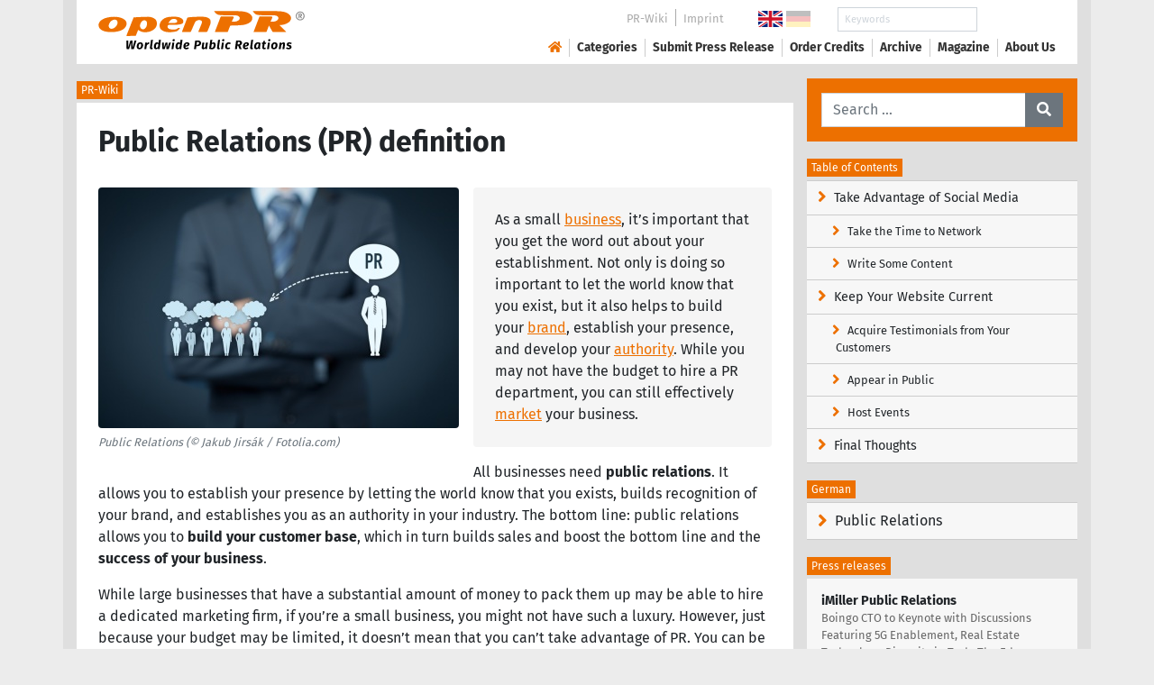

--- FILE ---
content_type: text/html; charset=utf-8
request_url: https://www.openpr.com/wiki/public-relations
body_size: 15947
content:



    




    












<!doctype html>
<html lang="en" prefix="og: http://ogp.me/ns/article#">
    <head>
        <meta charset="utf-8">
        <meta http-equiv="x-ua-compatible" content="ie=edge">
        <meta name="viewport" content="width=device-width, initial-scale=1, shrink-to-fit=no">

        <title>Public Relations (PR) definition</title>

                <meta name="description" content="▷ Take Advantage of Social Media ✅ Keep Your Website Current ✅ Final Thoughts ✅ Read more ➽">
                
        <meta name="robots" content="index,follow,noarchive">
                <link rel="canonical" href="https://www.openpr.com/wiki/public-relations">
        

        <link href="/css/fonts.css" rel="stylesheet">
        <link href="/css/openpr.css" rel="stylesheet">

        <link href="/css/fontawesome-5.15.4/css/all.min.css" rel="stylesheet" >
        <link href="/js/fancybox-3.3.5/jquery.fancybox.min.css"  rel="stylesheet">

        <link href="/css/lightbox.min.css" rel="stylesheet">

        <meta name="theme-color" content="#ed7000">

        
        <meta property="og:type" content="article"/>
        <meta property="og:site_name" content="openPR"/>
        <meta property="og:title" content="Public Relations (PR) definition"/>
        <meta property="og:description" content="▷ Take Advantage of Social Media ✅ Keep Your Website Current ✅ Final Thoughts ✅ Read more ➽"/>
        <meta property="og:url" content="https://www.openpr.com/wiki/public-relations"/>

                <meta property="og:image" content="https://www.openpr.com/wiki/images/222-400x300_4792">
        <meta property="og:image:width" content="400">
        <meta property="og:image:height" content="300">
        
        <meta property='article:publisher' content='https://www.facebook.com/openpr' />
        


    <script>if(!("gdprAppliesGlobally" in window)){window.gdprAppliesGlobally=true}if(!("cmp_id" in window)||window.cmp_id<1){window.cmp_id=0}if(!("cmp_cdid" in window)){window.cmp_cdid="9c9a78b756fc"}if(!("cmp_params" in window)){window.cmp_params=""}if(!("cmp_host" in window)){window.cmp_host="d.delivery.consentmanager.net"}if(!("cmp_cdn" in window)){window.cmp_cdn="cdn.consentmanager.net"}if(!("cmp_proto" in window)){window.cmp_proto="https:"}if(!("cmp_codesrc" in window)){window.cmp_codesrc="1"}window.cmp_getsupportedLangs=function(){var b=["DE","EN","FR","IT","NO","DA","FI","ES","PT","RO","BG","ET","EL","GA","HR","LV","LT","MT","NL","PL","SV","SK","SL","CS","HU","RU","SR","ZH","TR","UK","AR","BS"];if("cmp_customlanguages" in window){for(var a=0;a<window.cmp_customlanguages.length;a++){b.push(window.cmp_customlanguages[a].l.toUpperCase())}}return b};window.cmp_getRTLLangs=function(){var a=["AR"];if("cmp_customlanguages" in window){for(var b=0;b<window.cmp_customlanguages.length;b++){if("r" in window.cmp_customlanguages[b]&&window.cmp_customlanguages[b].r){a.push(window.cmp_customlanguages[b].l)}}}return a};window.cmp_getlang=function(a){if(typeof(a)!="boolean"){a=true}if(a&&typeof(cmp_getlang.usedlang)=="string"&&cmp_getlang.usedlang!==""){return cmp_getlang.usedlang}return window.cmp_getlangs()[0]};window.cmp_extractlang=function(a){if(a.indexOf("cmplang=")!=-1){a=a.substr(a.indexOf("cmplang=")+8,2).toUpperCase();if(a.indexOf("&")!=-1){a=a.substr(0,a.indexOf("&"))}}else{a=""}return a};window.cmp_getlangs=function(){var g=window.cmp_getsupportedLangs();var c=[];var f=location.hash;var e=location.search;var j="cmp_params" in window?window.cmp_params:"";var a="languages" in navigator?navigator.languages:[];if(cmp_extractlang(f)!=""){c.push(cmp_extractlang(f))}else{if(cmp_extractlang(e)!=""){c.push(cmp_extractlang(e))}else{if(cmp_extractlang(j)!=""){c.push(cmp_extractlang(j))}else{if("cmp_setlang" in window&&window.cmp_setlang!=""){c.push(window.cmp_setlang.toUpperCase())}else{if("cmp_langdetect" in window&&window.cmp_langdetect==1){c.push(window.cmp_getPageLang())}else{if(a.length>0){for(var d=0;d<a.length;d++){c.push(a[d])}}if("language" in navigator){c.push(navigator.language)}if("userLanguage" in navigator){c.push(navigator.userLanguage)}}}}}}var h=[];for(var d=0;d<c.length;d++){var b=c[d].toUpperCase();if(b.length<2){continue}if(g.indexOf(b)!=-1){h.push(b)}else{if(b.indexOf("-")!=-1){b=b.substr(0,2)}if(g.indexOf(b)!=-1){h.push(b)}}}if(h.length==0&&typeof(cmp_getlang.defaultlang)=="string"&&cmp_getlang.defaultlang!==""){return[cmp_getlang.defaultlang.toUpperCase()]}else{return h.length>0?h:["EN"]}};window.cmp_getPageLangs=function(){var a=window.cmp_getXMLLang();if(a!=""){a=[a.toUpperCase()]}else{a=[]}a=a.concat(window.cmp_getLangsFromURL());return a.length>0?a:["EN"]};window.cmp_getPageLang=function(){var a=window.cmp_getPageLangs();return a.length>0?a[0]:""};window.cmp_getLangsFromURL=function(){var c=window.cmp_getsupportedLangs();var b=location;var m="toUpperCase";var g=b.hostname[m]()+".";var a=b.pathname[m]()+"/";var f=[];for(var e=0;e<c.length;e++){var j=a.substring(0,c[e].length+1);if(g.substring(0,c[e].length+1)==c[e]+"."){f.push(c[e][m]())}else{if(c[e].length==5){var k=c[e].substring(3,5)+"-"+c[e].substring(0,2);if(g.substring(0,k.length+1)==k+"."){f.push(c[e][m]())}}else{if(j==c[e]+"/"||j=="/"+c[e]){f.push(c[e][m]())}else{if(j==c[e].replace("-","/")+"/"||j=="/"+c[e].replace("-","/")){f.push(c[e][m]())}else{if(c[e].length==5){var k=c[e].substring(3,5)+"-"+c[e].substring(0,2);var h=a.substring(0,k.length+1);if(h==k+"/"||h==k.replace("-","/")+"/"){f.push(c[e][m]())}}}}}}}return f};window.cmp_getXMLLang=function(){var c=document.getElementsByTagName("html");if(c.length>0){var c=c[0]}else{c=document.documentElement}if(c&&c.getAttribute){var a=c.getAttribute("xml:lang");if(typeof(a)!="string"||a==""){a=c.getAttribute("lang")}if(typeof(a)=="string"&&a!=""){var b=window.cmp_getsupportedLangs();return b.indexOf(a.toUpperCase())!=-1||b.indexOf(a.substr(0,2).toUpperCase())!=-1?a:""}else{return""}}};(function(){var B=document;var C=B.getElementsByTagName;var o=window;var t="";var h="";var k="";var D=function(e){var i="cmp_"+e;e="cmp"+e+"=";var d="";var l=e.length;var G=location;var H=G.hash;var w=G.search;var u=H.indexOf(e);var F=w.indexOf(e);if(u!=-1){d=H.substring(u+l,9999)}else{if(F!=-1){d=w.substring(F+l,9999)}else{return i in o&&typeof(o[i])!=="function"?o[i]:""}}var E=d.indexOf("&");if(E!=-1){d=d.substring(0,E)}return d};var j=D("lang");if(j!=""){t=j;k=t}else{if("cmp_getlang" in o){t=o.cmp_getlang().toLowerCase();h=o.cmp_getlangs().slice(0,3).join("_");k=o.cmp_getPageLangs().slice(0,3).join("_");if("cmp_customlanguages" in o){var m=o.cmp_customlanguages;for(var x=0;x<m.length;x++){var a=m[x].l.toLowerCase();if(a==t){t="en"}}}}}var q=("cmp_proto" in o)?o.cmp_proto:"https:";if(q!="http:"&&q!="https:"){q="https:"}var n=("cmp_ref" in o)?o.cmp_ref:location.href;if(n.length>300){n=n.substring(0,300)}var z=function(d){var I=B.createElement("script");I.setAttribute("data-cmp-ab","1");I.type="text/javascript";I.async=true;I.src=d;var H=["body","div","span","script","head"];var w="currentScript";var F="parentElement";var l="appendChild";var G="body";if(B[w]&&B[w][F]){B[w][F][l](I)}else{if(B[G]){B[G][l](I)}else{for(var u=0;u<H.length;u++){var E=C(H[u]);if(E.length>0){E[0][l](I);break}}}}};var b=D("design");var c=D("regulationkey");var y=D("gppkey");var s=D("att");var f=o.encodeURIComponent;var g=false;try{g=B.cookie.length>0}catch(A){g=false}var p=q+"//"+o.cmp_host+"/delivery/cmp.php?";p+=("cmp_id" in o&&o.cmp_id>0?"id="+o.cmp_id:"")+("cmp_cdid" in o?"&cdid="+o.cmp_cdid:"")+"&h="+f(n);p+=(b!=""?"&cmpdesign="+f(b):"")+(c!=""?"&cmpregulationkey="+f(c):"")+(y!=""?"&cmpgppkey="+f(y):"");p+=(s!=""?"&cmpatt="+f(s):"")+("cmp_params" in o?"&"+o.cmp_params:"")+(g?"&__cmpfcc=1":"");z(p+"&l="+f(t)+"&ls="+f(h)+"&lp="+f(k)+"&o="+(new Date()).getTime());var r="js";var v=D("debugunminimized")!=""?"":".min";if(D("debugcoverage")=="1"){r="instrumented";v=""}if(D("debugtest")=="1"){r="jstests";v=""}z(q+"//"+o.cmp_cdn+"/delivery/"+r+"/cmp_final"+v+".js")})();window.cmp_addFrame=function(b){if(!window.frames[b]){if(document.body){var a=document.createElement("iframe");a.style.cssText="display:none";if("cmp_cdn" in window&&"cmp_ultrablocking" in window&&window.cmp_ultrablocking>0){a.src="//"+window.cmp_cdn+"/delivery/empty.html"}a.name=b;a.setAttribute("title","Intentionally hidden, please ignore");a.setAttribute("role","none");a.setAttribute("tabindex","-1");document.body.appendChild(a)}else{window.setTimeout(window.cmp_addFrame,10,b)}}};window.cmp_rc=function(c,b){var l="";try{l=document.cookie}catch(h){l=""}var j="";var f=0;var g=false;while(l!=""&&f<100){f++;while(l.substr(0,1)==" "){l=l.substr(1,l.length)}var k=l.substring(0,l.indexOf("="));if(l.indexOf(";")!=-1){var m=l.substring(l.indexOf("=")+1,l.indexOf(";"))}else{var m=l.substr(l.indexOf("=")+1,l.length)}if(c==k){j=m;g=true}var d=l.indexOf(";")+1;if(d==0){d=l.length}l=l.substring(d,l.length)}if(!g&&typeof(b)=="string"){j=b}return(j)};window.cmp_stub=function(){var a=arguments;__cmp.a=__cmp.a||[];if(!a.length){return __cmp.a}else{if(a[0]==="ping"){if(a[1]===2){a[2]({gdprApplies:gdprAppliesGlobally,cmpLoaded:false,cmpStatus:"stub",displayStatus:"hidden",apiVersion:"2.2",cmpId:31},true)}else{a[2](false,true)}}else{if(a[0]==="getUSPData"){a[2]({version:1,uspString:window.cmp_rc("__cmpccpausps","1---")},true)}else{if(a[0]==="getTCData"){__cmp.a.push([].slice.apply(a))}else{if(a[0]==="addEventListener"||a[0]==="removeEventListener"){__cmp.a.push([].slice.apply(a))}else{if(a.length==4&&a[3]===false){a[2]({},false)}else{__cmp.a.push([].slice.apply(a))}}}}}}};window.cmp_gpp_ping=function(){return{gppVersion:"1.1",cmpStatus:"stub",cmpDisplayStatus:"hidden",signalStatus:"not ready",supportedAPIs:["2:tcfeuv2","5:tcfcav1","7:usnat","8:usca","9:usva","10:usco","11:usut","12:usct"],cmpId:31,sectionList:[],applicableSections:[0],gppString:"",parsedSections:{}}};window.cmp_dsastub=function(){var a=arguments;a[0]="dsa."+a[0];window.cmp_gppstub(a)};window.cmp_gppstub=function(){var c=arguments;__gpp.q=__gpp.q||[];if(!c.length){return __gpp.q}var h=c[0];var g=c.length>1?c[1]:null;var f=c.length>2?c[2]:null;var a=null;var j=false;if(h==="ping"){a=window.cmp_gpp_ping();j=true}else{if(h==="addEventListener"){__gpp.e=__gpp.e||[];if(!("lastId" in __gpp)){__gpp.lastId=0}__gpp.lastId++;var d=__gpp.lastId;__gpp.e.push({id:d,callback:g});a={eventName:"listenerRegistered",listenerId:d,data:true,pingData:window.cmp_gpp_ping()};j=true}else{if(h==="removeEventListener"){__gpp.e=__gpp.e||[];a=false;for(var e=0;e<__gpp.e.length;e++){if(__gpp.e[e].id==f){__gpp.e[e].splice(e,1);a=true;break}}j=true}else{__gpp.q.push([].slice.apply(c))}}}if(a!==null&&typeof(g)==="function"){g(a,j)}};window.cmp_msghandler=function(d){var a=typeof d.data==="string";try{var c=a?JSON.parse(d.data):d.data}catch(f){var c=null}if(typeof(c)==="object"&&c!==null&&"__cmpCall" in c){var b=c.__cmpCall;window.__cmp(b.command,b.parameter,function(h,g){var e={__cmpReturn:{returnValue:h,success:g,callId:b.callId}};d.source.postMessage(a?JSON.stringify(e):e,"*")})}if(typeof(c)==="object"&&c!==null&&"__uspapiCall" in c){var b=c.__uspapiCall;window.__uspapi(b.command,b.version,function(h,g){var e={__uspapiReturn:{returnValue:h,success:g,callId:b.callId}};d.source.postMessage(a?JSON.stringify(e):e,"*")})}if(typeof(c)==="object"&&c!==null&&"__tcfapiCall" in c){var b=c.__tcfapiCall;window.__tcfapi(b.command,b.version,function(h,g){var e={__tcfapiReturn:{returnValue:h,success:g,callId:b.callId}};d.source.postMessage(a?JSON.stringify(e):e,"*")},b.parameter)}if(typeof(c)==="object"&&c!==null&&"__gppCall" in c){var b=c.__gppCall;window.__gpp(b.command,function(h,g){var e={__gppReturn:{returnValue:h,success:g,callId:b.callId}};d.source.postMessage(a?JSON.stringify(e):e,"*")},"parameter" in b?b.parameter:null,"version" in b?b.version:1)}if(typeof(c)==="object"&&c!==null&&"__dsaCall" in c){var b=c.__dsaCall;window.__dsa(b.command,function(h,g){var e={__dsaReturn:{returnValue:h,success:g,callId:b.callId}};d.source.postMessage(a?JSON.stringify(e):e,"*")},"parameter" in b?b.parameter:null,"version" in b?b.version:1)}};window.cmp_setStub=function(a){if(!(a in window)||(typeof(window[a])!=="function"&&typeof(window[a])!=="object"&&(typeof(window[a])==="undefined"||window[a]!==null))){window[a]=window.cmp_stub;window[a].msgHandler=window.cmp_msghandler;window.addEventListener("message",window.cmp_msghandler,false)}};window.cmp_setGppStub=function(a){if(!(a in window)||(typeof(window[a])!=="function"&&typeof(window[a])!=="object"&&(typeof(window[a])==="undefined"||window[a]!==null))){window[a]=window.cmp_gppstub;window[a].msgHandler=window.cmp_msghandler;window.addEventListener("message",window.cmp_msghandler,false)}};if(!("cmp_noiframepixel" in window)){window.cmp_addFrame("__cmpLocator")}if((!("cmp_disableusp" in window)||!window.cmp_disableusp)&&!("cmp_noiframepixel" in window)){window.cmp_addFrame("__uspapiLocator")}if((!("cmp_disabletcf" in window)||!window.cmp_disabletcf)&&!("cmp_noiframepixel" in window)){window.cmp_addFrame("__tcfapiLocator")}if((!("cmp_disablegpp" in window)||!window.cmp_disablegpp)&&!("cmp_noiframepixel" in window)){window.cmp_addFrame("__gppLocator")}if((!("cmp_disabledsa" in window)||!window.cmp_disabledsa)&&!("cmp_noiframepixel" in window)){window.cmp_addFrame("__dsaLocator")}window.cmp_setStub("__cmp");if(!("cmp_disabletcf" in window)||!window.cmp_disabletcf){window.cmp_setStub("__tcfapi")}if(!("cmp_disableusp" in window)||!window.cmp_disableusp){window.cmp_setStub("__uspapi")}if(!("cmp_disablegpp" in window)||!window.cmp_disablegpp){window.cmp_setGppStub("__gpp")}if(!("cmp_disabledsa" in window)||!window.cmp_disabledsa){window.cmp_setGppStub("__dsa")};</script>
    <style>.cmpboxwelcomeprps{display:none!important}</style>

    <script>
        window.dataLayer = window.dataLayer || [];
        function gtag(){dataLayer.push(arguments);}

        gtag('consent', 'default', {
          'ad_storage': 'denied',
          'analytics_storage': 'denied',
          'ad_user_data':'denied',
          'ad_personalization': 'denied',
          'wait_for_update': 500
        });

        dataLayer.push({
          'event': 'default_consent'
        });
    </script>

    <script async type="text/plain" class="cmplazyload" data-cmp-vendor="s905" data-cmp-ab="1" data-cmp-src="https://www.googletagmanager.com/gtag/js?id=G-VXQD7FPG1H"></script>
    <script type="text/plain" class="cmplazyload" data-cmp-vendor="s26" data-cmp-ab="1" data-cmp-purpose="c1">
    window.dataLayer = window.dataLayer || [];
    function gtag(){dataLayer.push(arguments);}
    gtag('js', new Date());
    gtag('config', 'G-VXQD7FPG1H');
    </script>


    <script>
      var _paq = window._paq = window._paq || [];
      _paq.push(["disableCookies"]);
      _paq.push(['trackPageView']);
      _paq.push(['enableLinkTracking']);
      (function() {
        var u="https://matomo.openpr.com/";
        _paq.push(['setTrackerUrl', u+'matomo.php']);
        _paq.push(['setSiteId', '17']);
        var d=document, g=d.createElement('script'), s=d.getElementsByTagName('script')[0];
        g.async=true; g.src=u+'matomo.js'; s.parentNode.insertBefore(g,s);
      })();
    </script>


		<meta name="google-site-verification" content="E5uQkWwBdLZ9VbsX0kD32DBip13IIcvLeJg_M3abr1Y" /><meta name="msvalidate.01" content="035797CB0A479CB391EFABCE65B129FB" />


    </head>
    <body class="openpr-wiki">


<!-- HEADER -->


    

    <header id="header" class="container pb-3 d-print-none">

        <div id="header-container" class="p-3 p-sm-2 px-sm-4">

            <div class="row no-gutters">

                <div id="header-l" class="col-auto align-self-center">

                    <a href="/">
                        <img width="230" height="46" id="header-logo" src="/fx/openpr-logo-slogan.svg" alt="openPR Logo">
                    </a>

                </div>

                <div id="header-r" class="col align-self-center">

                    <div class="row justify-content-end d-none d-xl-flex">

                        <div id="header-items" class="col-auto">

                            <ul>
                                <li><a href="/wiki/">PR-Wiki</a></li><li><a href="/news/imprint.html">Imprint</a></li>
                            </ul>

                        </div>

                        <div id="header-flags" class="col-auto">
                            <a class="active" href="https://www.openpr.com/"><img width="27" height="18" src="/fx/flagge-uk.svg" alt="openPR.com"></a>
                            <a href="https://www.openpr.de/"><img width="27" height="18" src="/fx/flagge-de.svg" alt="openPR.de"></a>
                        </div>

                        <div id="header-search" class="col-auto">
                            <form method="get" action="/news/searchresult.html">
                            <div class="input-group input-group-sm">
                              <input type="text" class="form-control" name="kw" placeholder="Keywords">
                              <input type="hidden" name="search" value="go">
                              <input type="hidden" name="phrase" value="0">
                              <div class="input-group-append">
                                <button class="btn" type="submit">Search &nbsp; <i class="fas fa-search"></i></button>
                              </div>
                            </div>
                            </form>
                        </div>

                    </div>

                    <div id="header-navigation" class="row no-gutters justify-content-end">

                        <span class="btn d-xl-none" id="sidr-menu">
                            <i class="fas fa-2x fa-bars"></i>
                        </span>

                        <nav class="navbar navbar-expand-xl" >

                            <div class="collapse navbar-collapse" id="navbarText">
                              <ul class="navbar-nav mr-auto">
                                <li class="nav-item active">
                                  <a title="openPR" class="nav-link" href="/"><i class="fas fa-home"></i></a>
                                </li>
                                <li class="nav-item dropdown">
                                  <a class="nav-link" href="/news/categories.html" aria-haspopup="true" aria-expanded="false">Categories</a>
                                  <div class="dropdown-menu">
                                    <a class="dropdown-item" href="/news/categories2-11-Advertising-Media-Consulting-Marketing-Research.html">Advertising, Media Consulting, Marketing Research</a>
                                    <a class="dropdown-item" href="/news/categories2-16-Arts-Culture.html">Arts & Culture</a>
                                    <a class="dropdown-item" href="/news/categories2-9-Associations-Organizations.html">Associations & Organizations</a>
                                    <a class="dropdown-item" href="/news/categories2-3-Business-Economy-Finances-Banking-Insurance.html">Business, Economy, Finances, Banking & Insurance</a>
                                    <a class="dropdown-item" href="/news/categories2-4-Energy-Environment.html">Energy & Environment</a>
                                    <a class="dropdown-item" href="/news/categories2-14-Fashion-Lifestyle-Trends.html">Fashion, Lifestyle, Trends</a>
                                    <a class="dropdown-item" href="/news/categories2-6-Health-Medicine.html">Health & Medicine</a>
                                    <a class="dropdown-item" href="/news/categories2-8-Industry-Real-Estate-Construction.html">Industry, Real Estate & Construction</a>
                                    <a class="dropdown-item" href="/news/categories2-1-IT-New-Media-Software.html">IT, New Media & Software</a>
                                    <a class="dropdown-item" href="/news/categories2-13-Leisure-Entertainment-Miscellaneous.html">Leisure, Entertainment, Miscellaneous</a>
                                    <a class="dropdown-item" href="/news/categories2-12-Logistics-Transport.html">Logistics & Transport</a>
                                    <a class="dropdown-item" href="/news/categories2-2-Media-Telecommunications.html">Media & Telecommunications</a>
                                    <a class="dropdown-item" href="/news/categories2-7-Politics-Law-Society.html">Politics, Law & Society</a>
                                    <a class="dropdown-item" href="/news/categories2-10-Science-Education.html">Science & Education</a>
                                    <a class="dropdown-item" href="/news/categories2-15-Sports.html">Sports</a>
                                    <a class="dropdown-item" href="/news/categories2-5-Tourism-Cars-Traffic.html">Tourism, Cars, Traffic</a>
                                    <a class="dropdown-item" href="/news/rssintegration.html">RSS-Newsfeeds</a>
                                  </div>
                                </li>
                                <li class="nav-item dropdown">
                                  <a class="nav-link" href="/news/submit.html" aria-haspopup="true" aria-expanded="false">Submit Press Release</a>
                                  <div class="dropdown-menu">
                                    <a class="dropdown-item" href="/news/submit.html">Submit Press Release <strong>Free of Charge</strong></a>
                                                                      </div>
                                </li>
                                <li class="nav-item">
                                  <a class="nav-link" href="https://service.open-pr.com/">Order Credits</a>
                                </li>
                                <li class="nav-item">
                                  <a class="nav-link" href="/news/archive.html">Archive</a>
                                </li>
                                <li class="nav-item">
                                  <a class="nav-link" href="/magazine/">Magazine</a>
                                </li>

                                <li class="nav-item dropdown">
                                  <a class="nav-link" href="/news/about.html" aria-haspopup="true" aria-expanded="false">About Us</a>
                                  <div class="dropdown-menu">
                                    <a class="dropdown-item" href="/news/about.html">About / FAQ</a>
                                    <a class="dropdown-item" href="/news/journalists.html">Newsletter</a>
                                    <a class="dropdown-item" href="/news/terms.html">Terms & Conditions</a>
                                    <a class="dropdown-item" href="https://www.einbock.com/datenschutz-en" target="_blank">Privacy Policy</a>
                                    <a class="dropdown-item" href="/news/imprint.html">Imprint</a>
                                  </div>
                                </li>

                              </ul>
                            </div>

                        </nav>

                    </div>

                </div>
            </div>

        </div>

    </header>


<!-- / HEADER -->


<!-- MAIN -->


    

    <div id="main">

    <div class="container desk">

            <div class="desk-content pb-5">



    


            <div class="text-right pb-4 d-none d-print-block">

                <a href="https://www.openpr.com/" title="openPR"><img src="/fx/openpr-logo-slogan.svg" alt="openPR Logo" title="openPR" style="max-width: 20em;"></a>

            </div>


            <div class="caption">
                <a href="/wiki/" class="text-white">PR-Wiki</a>
            </div>


            <div class="box-container">

                <div class="box p-4">

                        <div itemprop="mainEntity" itemscope itemtype="https://schema.org/Article">


                            <h1>

                                
                                    Public Relations (PR) definition

                                
                            </h1>



                            <br>

                        
                                <div id="bild" class="pm-img-container" itemprop="image" itemscope itemtype="https://schema.org/ImageObject">

                                    <meta itemprop="url" content="https://www.openpr.com/wiki/images/222-400x300_4792">
                                    <meta itemprop="width" content="400">
                                    <meta itemprop="height" content="300">

                                    <img class="pm-img-xl rounded" src="https://www.openpr.com/wiki/images/222-400x300_4792" alt="Public Relations (© Jakub Jirsák / Fotolia.com)" title="Public Relations (© Jakub Jirsák / Fotolia.com)">

                                    <p class="pm-img-details">Public Relations (© Jakub Jirsák / Fotolia.com)</p>

                                </div>

                        

                        <div itemprop="articleBody">

                            <p class="paragraph-1">As a small <a href="https://www.openpr.com/wiki/e-business" title="business" class="intern-wiki">business</a>, it’s important that you get the word out about your establishment. Not only is doing so important to let the world know that you exist, but it also helps to build your <a href="https://www.openpr.com/wiki/brand" title="Brand" class="intern-wiki">brand</a>, establish your presence, and develop your <a href="https://www.openpr.com/wiki/authority-website" title="authority" class="intern-wiki">authority</a>. While you may not have the budget to hire a PR department, you can still effectively <a href="https://www.openpr.com/wiki/target-market" title="market" class="intern-wiki">market</a> your business.</p>

<p>All businesses need <strong>public relations</strong>. It allows you to establish your presence by letting the world know that you exists, builds recognition of your brand, and establishes you as an authority in your industry. The bottom line: public relations allows you to <strong>build your customer base</strong>, which in turn builds sales and boost the bottom line and the <strong>success of your business</strong>.</p>

<p>While large businesses that have a substantial amount of money to pack them up may be able to hire a dedicated marketing firm, if you’re a small business, you might not have such a luxury. However, just because your budget may be limited, it doesn’t mean that you can’t take advantage of PR. You can be your own public relations specialist, and you can succeed at doing so. Here’s a look at some highly effective DIY PR tips that will help you get your business noticed and take your success to new heights.</p>

<h2 id="take-advantage-of-social-media">Take Advantage of Social Media</h2>

<p><a href="https://www.openpr.com/wiki/social-media-marketing-guide" title="social media" class="intern-wiki">Social media</a> is one of the best tools that you can use if you are going to go the DIY route for public relations. It’s an excellent way to reach countless people, and it is <strong>extremely cost effective</strong>. Given the fact that there are literally billions of people that use social media around the world on a daily basis, using various social media channels will afford you the opportunity to engage with a <strong>huge <a href="https://www.openpr.com/wiki/target-audience" title="audience" class="intern-wiki">audience</a></strong>. By using social media, you can really establish your presence, build your authority, and spread the word about the products and services that you offer. You can also let the public know that there is a person behind your business, which will significantly increase your success.</p>

<p>When it comes to using social media for your PR efforts, it is important to remember that you have to act like you would if you were at a real like networking event. You have to provide interesting conversation points, listen to your followers, and respond to them. You should also monitor what it is that people are interested in and provide what it is that they are interested in. And most important, you should always remember to be yourself and <strong>inject your own personality into your social media efforts</strong>. Doing so will make you stand out and show the public that you are truly unique.</p>

<p>To get started, create a small business <a href="https://www.openpr.com/wiki/facebook-advertising" title="facebook" class="intern-wiki">Facebook</a> page for your business. Add <a href="https://www.openpr.com/wiki/eyecatcher" title="eye-catching" class="intern-wiki">eye-catching</a> photos and post interesting information that your targeted audience will find valuable, will want to interact with, and will want to share. Also, remember that it is <strong>important to be consistent</strong>. Posting once in a while won’t help your cause. Post on a regular basis so that you can stay fresh, current and show up in the <a href="https://www.openpr.com/wiki/example-of-a-news-release" title="news" class="intern-wiki">news</a> feed of your targeted audience. Most importantly, <strong>be patient</strong>. You won’t develop a huge following overnight, but with patience and persistence, you will eventually see your efforts unfold and the success of your business will start to soar.</p>

<h3 id="take-the-time-to-network">Take the Time to Network</h3>

<p>When it comes to business, there is no such thing as having too many contacts. From broad business groups to specific association <a href="https://www.openpr.com/wiki/network-infrastructure-market" title="Networks" class="intern-wiki">networks</a>, there are tons of opportunities for you to make contacts with individuals that could help to boost the success of your business. However, do keep in mind that making contacts isn’t just about getting new business.</p>

<p>Networking can help you learn so much about running your business. It affords you the opportunity to find out how other businesses go about their marketing efforts, connecting with other clients and business, and how they do, well, just about everything. You can apply the strategies that you learn to your own business endeavors. In addition to gaining insight from others, networking also allows you to share your own experiences and get <a href="https://www.openpr.com/wiki/what-is-feedback" title="Feedback" class="intern-wiki">feedback</a>. In doing so, you can learn tips for improving your efforts, or receive positive input that will further motivate you to keep on going.</p>

<p>A successful networker always<strong> follows up with the people</strong> that they meet. You want to make sure that you really connect with people, and in order to do so, you have to follow up with the people that you meet along the way. Having tons of business cards in your possession won’t do you any good if you don’t establish real connections with the people that those cards represent.</p>

<h3 id="write-some-content">Write Some Content</h3>

<p>Authoring and sending out <a href="https://www.openpr.com/wiki/content-how-to-write-great-content" title="Content" class="intern-wiki">content</a> is another excellent way to get more attention for your business. <strong>Press releases</strong>, for example, are a fantastic way to get media coverage for your business. Make sure that you have an interesting, unique angle that will attract the attention of the media. Remember that bland <a href="https://www.openpr.com/wiki/storytelling" title="stories" class="intern-wiki">stories</a> aren’t going to get noticed. Try to take a different angle; something unique that hasn’t been covered a million times before. Some examples for angles include your involvement with your community, benefits that your products and/or services can offer others and how you are making a difference.</p>

<p>Whatever angle you take, you want to ensure that your content isn’t a blatant advertisement. <a href="https://www.openpr.com/wiki/media-outlets" title="Media Outlets" class="intern-wiki">Media outlets</a> and the general public aren’t interested in hearing stories that are seen as direct advertisements for businesses; they prefer stories that about businesses that show a <strong>real purpose</strong>.</p>

<p><a href="https://www.statista.com/statistics/645894/public-relations-pr-skills/" rel="nofollow"><img alt="Statistic: Most valued skills in the public relations (PR) industry worldwide as of February 2017 | Statista" src="https://www.statista.com/graphic/1/645894/public-relations-pr-skills.jpg" style="-ms-interpolation-mode:bicubic; height:auto !important; max-width:1000px; width:100%" /></a><br />
Find more statistics at <a href="https://www.statista.com" rel="nofollow">Statista</a></p>

<h2 id="keep-your-website-current">Keep Your Website Current</h2>

<p>You can have an incredibly designed website, but unless you keep it current, it isn’t going to do you much good. By<strong> updating your website</strong> on a regular basis, you will keep it fresh and relevant, which will increase its presence on the internet and get your business out in front of more people. A website that is constantly maintained and has<strong> new content added</strong> to it – <a href="https://www.openpr.com/wiki/video-content" title="videos" class="intern-wiki">videos</a>, <a href="https://www.openpr.com/wiki/blog-marketing" title="blog" class="intern-wiki">blog</a> posts, articles, photos, etc – will receive a <strong>higher <a href="https://www.openpr.com/wiki/search-engine" title="Search Engine" class="intern-wiki">search engine</a> ranking</strong>. The higher your website ranks on a search engine, the more visible it will be, and the more success your business will have.</p>

<p>Don’t forget to make <strong>use of <a href="https://www.openpr.com/wiki/keyword" title="keywords" class="intern-wiki">keywords</a></strong>. You want to include keywords that relate to your business and that your targeted audience is searching for. However, keep in mind that you should avoid <a href="https://www.openpr.com/wiki/keyword-stuffing" title="Keyword Stuffing" class="intern-wiki">keyword stuffing</a>. Doing so will have negative effects on your website and your PR efforts on a whole.</p>

<h3 id="acquire-testimonials-from-your-customers">Acquire Testimonials from Your Customers</h3>

<p><a href="https://www.openpr.com/wiki/testimonials" title="Testimonials" class="intern-wiki">Testimonials</a> are another powerful public relations tool. They prove just how useful the products and services your business offers are, and how reputable your company is.</p>

<p>Ask customers that have worked with your business to share their experiences. Encourage your Facebook followers to <strong>write <a href="https://www.openpr.com/wiki/press-review" title="reviews" class="intern-wiki">reviews</a> on your page</strong>. Send out emails to ask past customers to write a brief <a href="https://www.openpr.com/wiki/testimonials" title="Testimonial" class="intern-wiki">testimonial</a> that highlights their <a href="https://www.openpr.com/wiki/user-experience-ux" title="experience" class="intern-wiki">experience</a> with the products and/or services that they offer. Testimonials help to build the <strong>credibility of your business and establish trust</strong>. They are an excellent way to position your business as an expert in your industry. Including testimonials from customers on your website can also help you <strong>win new business</strong>.</p>

<h3 id="appear-in-public">Appear in Public</h3>

<p>Your targeted audience wants to know that your business is real and is run by people. By <strong>making public appearances</strong>, you will be able to highlight the fact that your business is, in fact, backed by people. You will be able to <strong>make real contacts with your customers</strong> and have valuable face time. You will also have the opportunity to <strong>connect with other businesses</strong>.</p>

<h3 id="host-events">Host Events</h3>

<p>Another excellent DIY PR option is hosting events. Even something as simple as a party around the holiday season or a barbecue in the summer will <strong>attract attention</strong> for your business, which can do wonders for your PR efforts and your success, on a whole. The public loves interacting with businesses that offer events.&nbsp; The events give them something fun to do, and they prove that you have actually invested time and effort into hosting something that will benefit others. Of course, your business will <strong>benefit from the events</strong> that you hold, too. You’ll <strong>build awareness</strong> for your brand, establish your presence as a trusted authority in your industry, and you will be able to make real, meaningful and lasting connections.</p>

<h2 id="final-thoughts">Final Thoughts</h2>

<p>Public relations is an absolute must for any business, especially for small businesses. Having a limited budget doesn’t mean that you can’t take advantage of PR. By <strong>putting in the effort, being creative </strong>and using some (or all) of the tips we listed here, you will be able to step up your PR game. The results of these efforts will boost the <strong>success of your business</strong>, which is, after all, what you are trying to achieve.</p>

<p>Be diligent, persistent and taking the time to invest in your PR efforts will do wonders for your business.</p>

                        </div>


                        


                            <link itemprop="mainEntityOfPage" href="https://www.openpr.com/wiki/public-relations">

                            <div itemprop="author" itemscope itemtype="https://schema.org/Person">
								<meta itemprop="name" content="openPR">
							</div>

                            <meta itemprop="datePublished" content="2017-11-24T10:27:39.%L+0100">
                            <meta itemprop="dateModified" content="2017-11-24T10:27:39.%L+0100">

                            <meta itemprop="name" content="Public Relations">
                            <meta itemprop="headline" content="Public Relations">

                            <span itemprop="publisher" itemscope itemtype="https://schema.org/Organization">
                                <span itemprop="logo" itemscope itemtype="https://schema.org/ImageObject">
                                    <meta itemprop="url" content="https://www.openpr.com/fx/openpr-logo-amp-186x50.png">
                                    <meta itemprop="width" content="186">
                                    <meta itemprop="height" content="50">
                                </span>
                                <meta itemprop="name" content="openPR">
                                <meta itemprop="url" content="https://www.openpr.com">
                            </span>



<div class="text-center"><a class="btn btn-primary" href="https://www.openpr.com/news/submit.html"><strong style="color:#212529; display:block; font-size:1.25em; font-weight:bold; text-decoration:none">Boost Your PR – Submit Your Press Releases to openPR NOW!</strong> <strong style="display:block; font-weight:bold; padding-top:10px">Click Hier for FREE Press Release Submission</strong></a></div>



                            <br>

                            
    

        <div class="row align-items-center no-gutters mb-3 social-media-bar d-print-none">

            
            <div class="col-auto social-media-icon"><a href="https://www.facebook.com/sharer/sharer.php?u=https%3A%2F%2Fwww.openpr.com%2Fwiki%2Fpublic-relations" class="social-media-bar-facebook py-2 px-3" target="_blank" rel="nofollow" title="Facebook"><i class="fab fa-facebook-f"></i><span> &nbsp; Share</span></a></div>
            <div class="col-auto social-media-icon"><a href="https://twitter.com/home?status=https%3A%2F%2Fwww.openpr.com%2Fwiki%2Fpublic-relations" class="social-media-bar-twitter py-2 px-3" target="_blank" rel="nofollow" title="Twitter"><i class="fab fa-twitter"></i><span> &nbsp; Tweet</span> </a></div>
            <div class="col-auto social-media-icon social-media-icon-whatsapp"><a href="whatsapp://send?text=Public+Relations" data-action="share/whatsapp/share" class="social-media-bar-whatsapp py-2 px-3" target="_blank" rel="nofollow" title="WhatsApp"><i class="fab fa-whatsapp"></i><span></span> </a></div>
            <div class="col-auto social-media-icon"><a href="mailto:?&subject=Public+Relations&body=https%3A%2F%2Fwww.openpr.com%2Fwiki%2Fpublic-relations" class="social-media-bar-email py-2 px-3" target="_blank" rel="nofollow" title="Email"><i class="fas fa-envelope"></i><span> &nbsp; Email</span> </a></div>
            <div class="col-auto social-media-icon"><a href="https://www.linkedin.com/shareArticle?mini=true&url=https%3A%2F%2Fwww.openpr.com%2Fwiki%2Fpublic-relations&title=Public+Relations" class="social-media-bar-linkedin py-2 px-3" target="_blank" rel="nofollow" title="LinkedIn"><i class="fab fa-linkedin"></i></a></div>
            

            
            <div class="col social-media-pdf_print d-none d-lg-block">
                <a class="icon" href="javascript:window.print();" title="Print page"><i class="fas fa-2x fa-print"></i></a>
            </div>

            <div class="social-media-bar-bg d-none"></div>

        </div>




                        </div>






                        
                            

                </div>

            </div>

        </div>


        <div class="desk-aside pb-5 d-print-none">

                        <div class="box-o p-3 mb-3">

                <form method="post" action="./">

                    <div class="input-group">
                      <input type="text" class="form-control" placeholder="Search ..." value="">
                      <div class="input-group-append">
                        <button class="btn btn-secondary" type="submit" title="Search"><i class="fas fa-search"></i></button>
                      </div>
                    </div>

                </form>

            </div>


            
                <div id="toc" class="mb-3">

                    <div class="caption">Table of Contents</div>

                    <ul class="box-ul">


                            
                                
                                    
                                
                                
                                    <li style="font-size: 0.9em;"><span><i class="fas fa-lg fa-angle-right"></i></span><a href="#take-advantage-of-social-media" style="font-weight: normal;">Take Advantage of Social Media</a></li>

                                
                                
                            
                                
                                
                                
                                    <li style="font-size: 0.8em;"><span><i class="fas fa-lg fa-angle-right pl-3"></i></span><a href="#take-the-time-to-network" style="font-weight: normal;">Take the Time to Network</a></li>

                                
                            
                                
                                
                                
                                    <li style="font-size: 0.8em;"><span><i class="fas fa-lg fa-angle-right pl-3"></i></span><a href="#write-some-content" style="font-weight: normal;">Write Some Content</a></li>

                                
                            
                                
                                    
                                
                                
                                    <li style="font-size: 0.9em;"><span><i class="fas fa-lg fa-angle-right"></i></span><a href="#keep-your-website-current" style="font-weight: normal;">Keep Your Website Current</a></li>

                                
                                
                            
                                
                                
                                
                                    <li style="font-size: 0.8em;"><span><i class="fas fa-lg fa-angle-right pl-3"></i></span><a href="#acquire-testimonials-from-your-customers" style="font-weight: normal;">Acquire Testimonials from Your Customers</a></li>

                                
                            
                                
                                
                                
                                    <li style="font-size: 0.8em;"><span><i class="fas fa-lg fa-angle-right pl-3"></i></span><a href="#appear-in-public" style="font-weight: normal;">Appear in Public</a></li>

                                
                            
                                
                                
                                
                                    <li style="font-size: 0.8em;"><span><i class="fas fa-lg fa-angle-right pl-3"></i></span><a href="#host-events" style="font-weight: normal;">Host Events</a></li>

                                
                            
                                
                                    
                                
                                
                                    <li style="font-size: 0.9em;"><span><i class="fas fa-lg fa-angle-right"></i></span><a href="#final-thoughts" style="font-weight: normal;">Final Thoughts</a></li>

                                
                                
                            
                    </ul>

                </div>

            


            
                <div class="mb-3">

                    <div class="caption">German</div>

                    <ul class="box-ul">

                        <li ><span><i class="fas fa-lg fa-angle-right"></i></span><a href="https://www.openpr.de/wiki/public-relations" rel="alternate" hreflang="de" style="font-weight: normal;">Public Relations</a></li>

                    </ul>

                </div>

            


            
                <div class="mb-3">

                    <h3 class="caption" style="line-height: 1.5; font-weight: normal;">Press releases</h3>

                        
                            <div class="pm-container pm-container-sm click-to-go mb-1" data-url="https://www.openpr.com/news/1781398/imiller-public-relations.html">

                                <div class="pm-box">

                                    <div class="pm-details">

                                        
                                        <a class="pm-title" href="https://www.openpr.com/news/1781398/imiller-public-relations.html">
                                            iMiller Public Relations
                                        </a>


                                        <div class="pm-body">

                                            Boingo CTO to Keynote with Discussions Featuring 5G Enablement, Real Estate Technology, Diversity in Tech, The Edge and More

NEW YORK – JUNE 18, 2019 – NEDAS,  a grassroots association located at the intersection of wireline and wireless with a goal of improving communications infrastructure to the edge for buildings, municipalities,

                                        </div>


                                    </div>

                                
                                </div>

                            </div>

                        
                            <div class="pm-container pm-container-sm click-to-go mb-1" data-url="https://www.openpr.com/news/2312174/public-relations-guru-in-india-ravinder-bharti-helping-indian">

                                <div class="pm-box">

                                    <div class="pm-details">

                                        
                                        <a class="pm-title" href="https://www.openpr.com/news/2312174/public-relations-guru-in-india-ravinder-bharti-helping-indian">
                                            Public Relations Guru in India, Ravinder Bharti helping Indian businesses to grow by Public Relations
                                        </a>


                                        <div class="pm-body">

                                            With an innovative and timely approach, Ravinder Bharti, the CEO of Public Media Solution has successfully landed a mark in the Public Relations fraternity. He has seamlessly brought the best of PR and Digital marketing together as one and has delivered commendable results to high-end brands. 

Get your business funded

                                        </div>


                                    </div>

                                
                                    <div class="pm-img pm-img-4-3" style="min-width: 100px; background-size:contain; background-image: url(https://cdn.open-pr.com/U/6/U623509429_g.jpg);"></div>

                                
                                </div>

                            </div>

                        
                            <div class="pm-container pm-container-sm click-to-go mb-1" data-url="https://www.openpr.com/news/34175/pierce-mattie-public-relations-appointed-by-la-boxing-to-launch-their-fitness-public-relations-campaign.html">

                                <div class="pm-box">

                                    <div class="pm-details">

                                        
                                        <a class="pm-title" href="https://www.openpr.com/news/34175/pierce-mattie-public-relations-appointed-by-la-boxing-to-launch-their-fitness-public-relations-campaign.html">
                                            Pierce Mattie Public Relations Appointed By LA Boxing To Launch Their Fitness Public Relations Campaign
                                        </a>


                                        <div class="pm-body">

                                            Los Angeles California, December 17, 2007: LA Boxing, a new concept in the health and fitness industry, has appointed Pierce Mattie Public Relations (piercemattie.com) to spearhead their fitness public relations campaign throughout 2008. Pierce Mattie Public Relations, known for its innovative communication methods and trailblazing campaigns, will begin the campaign

                                        </div>


                                    </div>

                                
                                    <div class="pm-img pm-img-4-3" style="min-width: 100px; background-size:contain; background-image: url(https://cdn.open-pr.com/8/4/84531758394c4c4f0944439268f318bf_g.jpg);"></div>

                                
                                </div>

                            </div>

                        
                            <div class="pm-container pm-container-sm click-to-go mb-1" data-url="https://www.openpr.com/news/176330/sterling-contracts-stockvest-public-relations.html">

                                <div class="pm-box">

                                    <div class="pm-details">

                                        
                                        <a class="pm-title" href="https://www.openpr.com/news/176330/sterling-contracts-stockvest-public-relations.html">
                                            Sterling Contracts StockVest Public Relations
                                        </a>


                                        <div class="pm-body">

                                            Sterling Group Ventures, Inc. (the "Company") (OTCQB: SGGV)(FRANKFURT: GD7) advises that it has entered into a public relations contract with StockVest, a public relations firm headquartered in Oviedo, Florida.

Vancouver, BC, May 24, 2011 -- Sterling Group Ventures, Inc. (the "Company") (OTCQB: SGGV)(FRANKFURT: GD7) advises that it has entered into a

                                        </div>


                                    </div>

                                
                                </div>

                            </div>

                        
                            <div class="pm-container pm-container-sm click-to-go mb-1" data-url="https://www.openpr.com/news/117402/lectureship-for-international-public-relations.html">

                                <div class="pm-box">

                                    <div class="pm-details">

                                        
                                        <a class="pm-title" href="https://www.openpr.com/news/117402/lectureship-for-international-public-relations.html">
                                            Lectureship for International Public Relations
                                        </a>


                                        <div class="pm-body">

                                            Oliver Hahr and Dr. Gerhard Vilsmeier teach at Hanover University of Applied Sciences and Arts 

Oliver Hahr (37) and Dr. Gerhard Vilsmeier (51) lecture at the University of Applied Sciences and Arts in Hanover. Within the framework of the degree course „Public Relations“, they are preparing the students for the

                                        </div>


                                    </div>

                                
                                    <div class="pm-img pm-img-4-3" style="min-width: 100px; background-size:contain; background-image: url(https://cdn.open-pr.com/9/c/9c10bc9bcc804ee158488e2f6d8bdd86_g.jpg);"></div>

                                
                                </div>

                            </div>

                        
                    </div>

                </div>

            



            </div>


        

        </div>

    </div>


<!-- COPYRIGHT -->

    <div id="copyright" class="pt-4 pb-5">

        <div class="container">

            © 2004 - 2026 openPR. All rights reserved.

            <span class="float-right d-print-none">

                <a class="text-white" href="/news/about.html">FAQ</a> <span class="py-4">|</span> <a class="text-white" href="/news/imprint.html">Imprint</a> <span class="py-4">|</span> <a class="text-white" href="https://www.einbock.com/datenschutz-en" target="_blank">Privacy Policy</a> <span class="py-4">|</span> <a class="text-white" href="/news/terms.html">Terms & Conditions</a> <span class="py-4">|</span> <a class="text-white" href="/news/imprint.html">Contact Point DSA</a> <span class="py-4">|</span> <span style="cursor:pointer; color:#ed7000 !important;" onclick="__cmp( 'showScreenAdvanced' );">Cookie Settings</span>

            </span>

        </div>

    </div>

<!-- / COPYRIGHT -->



<!-- SIDR -->

<div class="d-print-none" id="sidr">

    <div id="sidr-header" class="px-3 pt-2 pb-3">

        <div class="row pb-3">
            <div class="col align-self-center py-3">

                <a href="/">
                    <img id="sidr-logo" src="/fx/openpr-logo.svg" alt="openPR Logo">
                </a>

            </div>
            <div class="col text-right align-self-start">

                <a id="sidr-close" href="#" title="Close">
                    <i class="far fa-2x fa-times-circle"></i>
                </a>

            </div>
        </div>

        <form class="form-inline" method="get" action="/news/searchresult.html">

            <div class="input-group input-group-sm">
              <input type="text" class="form-control" name="kw" placeholder="Your Keywords ...">
              <div class="input-group-append">
                <button class="btn" type="submit">Search &nbsp; <i class="fas fa-search"></i></button>
              </div>
            </div>

        </form>

    </div>

    <div id="sidr-main" class="navbar">
      <div class="collapse navbar-collapse show">
                              <ul class="navbar-nav mr-auto">
                                <li class="nav-item active">
                                  <a title="openPR" class="nav-link" href="/">Home</a>
                                </li>
                                <li class="nav-item dropdown">
                                  <a class="nav-link dropdown-toggle" href="/news/archiv.html" data-toggle="dropdown" aria-haspopup="true" aria-expanded="false">Categories</a>
                                  <div class="dropdown-menu">
                                    <a class="dropdown-item" href="/news/categories2-11-Advertising-Media-Consulting-Marketing-Research.html">Advertising, Media Consulting, Marketing Research</a>
                                    <a class="dropdown-item" href="/news/categories2-16-Arts-Culture.html">Arts & Culture</a>
                                    <a class="dropdown-item" href="/news/categories2-9-Associations-Organizations.html">Associations & Organizations</a>
                                    <a class="dropdown-item" href="/news/categories2-3-Business-Economy-Finances-Banking-Insurance.html">Business, Economy, Finances, Banking & Insurance</a>
                                    <a class="dropdown-item" href="/news/categories2-4-Energy-Environment.html">Energy & Environment</a>
                                    <a class="dropdown-item" href="/news/categories2-14-Fashion-Lifestyle-Trends.html">Fashion, Lifestyle, Trends</a>
                                    <a class="dropdown-item" href="/news/categories2-6-Health-Medicine.html">Health & Medicine</a>
                                    <a class="dropdown-item" href="/news/categories2-8-Industry-Real-Estate-Construction.html">Industry, Real Estate & Construction</a>
                                    <a class="dropdown-item" href="/news/categories2-1-IT-New-Media-Software.html">IT, New Media & Software</a>
                                    <a class="dropdown-item" href="/news/categories2-13-Leisure-Entertainment-Miscellaneous.html">Leisure, Entertainment, Miscellaneous</a>
                                    <a class="dropdown-item" href="/news/categories2-12-Logistics-Transport.html">Logistics & Transport</a>
                                    <a class="dropdown-item" href="/news/categories2-2-Media-Telecommunications.html">Media & Telecommunications</a>
                                    <a class="dropdown-item" href="/news/categories2-7-Politics-Law-Society.html">Politics, Law & Society</a>
                                    <a class="dropdown-item" href="/news/categories2-10-Science-Education.html">Science & Education</a>
                                    <a class="dropdown-item" href="/news/categories2-15-Sports.html">Sports</a>
                                    <a class="dropdown-item" href="/news/categories2-5-Tourism-Cars-Traffic.html">Tourism, Cars, Traffic</a>
                                    <a class="dropdown-item" href="/news/rssintegration.html">RSS-Newsfeeds</a>
                                  </div>
                                </li>
                                <li class="nav-item dropdown">
                                  <a class="nav-link dropdown-toggle" href="/news/submit.html" data-toggle="dropdown" aria-haspopup="true" aria-expanded="false">Submit Press Release</a>
                                  <div class="dropdown-menu">
                                    <a class="dropdown-item" href="/news/submit.html">Submit Press Release <strong>Free of Charge</strong></a>
                                    <a class="dropdown-item" href="https://www.openpr.de/news/einstellen.html">Pressemitteilung kostenlos veröffentlichen &nbsp; <img width="21" height="14" src="/fx/flagge-de.svg" alt="openPR.de"></a>
                                  </div>
                                </li>
                                <li class="nav-item">
                                  <a class="nav-link" href="https://service.open-pr.com/">Order Credits</a>
                                </li>
                                <li class="nav-item">
                                  <a class="nav-link" href="https://www.openpr.com/news/archive.html">Archive</a>
                                </li>
                                <li class="nav-item">
                                  <a class="nav-link" href="/magazine/">Magazine</a>
                                </li>
                                <li class="nav-item">
                                  <a class="nav-link" href="/wiki/">PR-Wiki</a>
                                </li>
                                <li class="nav-item dropdown">
                                  <a class="nav-link" href="/news/about.html" aria-haspopup="true" aria-expanded="false">About Us</a>
                                  <div class="dropdown-menu">
                                    <a class="dropdown-item" href="/news/about.html">About / FAQ</a>
                                    <a class="dropdown-item" href="/news/journalists.html">Newsletter</a>
                                    <a class="dropdown-item" href="/news/terms.html">Terms & Conditions</a>
                                    <a class="dropdown-item" href="https://www.einbock.com/datenschutz-en" target="_blank">Privacy Policy</a>
                                    <a class="dropdown-item" href="/news/imprint.html">Imprint</a>
                                  </div>
                                </li>

                              </ul>
                            </div>
    </div>

    <div id="sidr-footer" class="px-3 py-4 mb-4">

        <a class="mr-2 active" href="https://www.openpr.com/"><img src="/fx/flagge-uk.svg" width="36" height="24" alt="openPR.com"></a>
        <a class="mr-2" href="https://www.openpr.de/"><img src="/fx/flagge-de.svg" width="36" height="24" alt="openPR.de"></a>

    </div>

</div>

<!-- / SIDR -->



<!-- JS -->

    <script src="/js/jquery-3.6.3/jquery-3.6.3.min.js"></script>

    <script>

    jQuery.event.special.touchstart = {
        setup: function( _, ns, handle ) {
            this.addEventListener("touchstart", handle, { passive: !ns.includes("noPreventDefault") });
        }
    };
    jQuery.event.special.touchmove = {
        setup: function( _, ns, handle ) {
            this.addEventListener("touchmove", handle, { passive: !ns.includes("noPreventDefault") });
        }
    };
    jQuery.event.special.wheel = {
        setup: function( _, ns, handle ){
            this.addEventListener("wheel", handle, { passive: true });
        }
    };
    jQuery.event.special.mousewheel = {
        setup: function( _, ns, handle ){
            this.addEventListener("mousewheel", handle, { passive: true });
        }
    };

    </script>

    <script src="/js/bootstrap-4.6.2/bootstrap.bundle.min.js"></script>

    <script src="/js/sidr-2.2.1/jquery.sidr.min.js"></script>
    <script src="/js/fancybox-3.3.5/jquery.fancybox.min.js"></script>

    <script src="/js/openpr.js"></script>


    


    <!-- 01/22/26 03:20:46 | 01/22/26 03:20:46 -->


    <script>

    function sendHeightToParent() {
      const height = document.body.scrollHeight;
      window.parent.postMessage({ type: 'resize', height }, '*');
    }

    window.onload = sendHeightToParent;

    const observer = new MutationObserver(sendHeightToParent);
    observer.observe(document.body, { childList: true, subtree: true, attributes: true });

    </script>

    </body>
</html>
